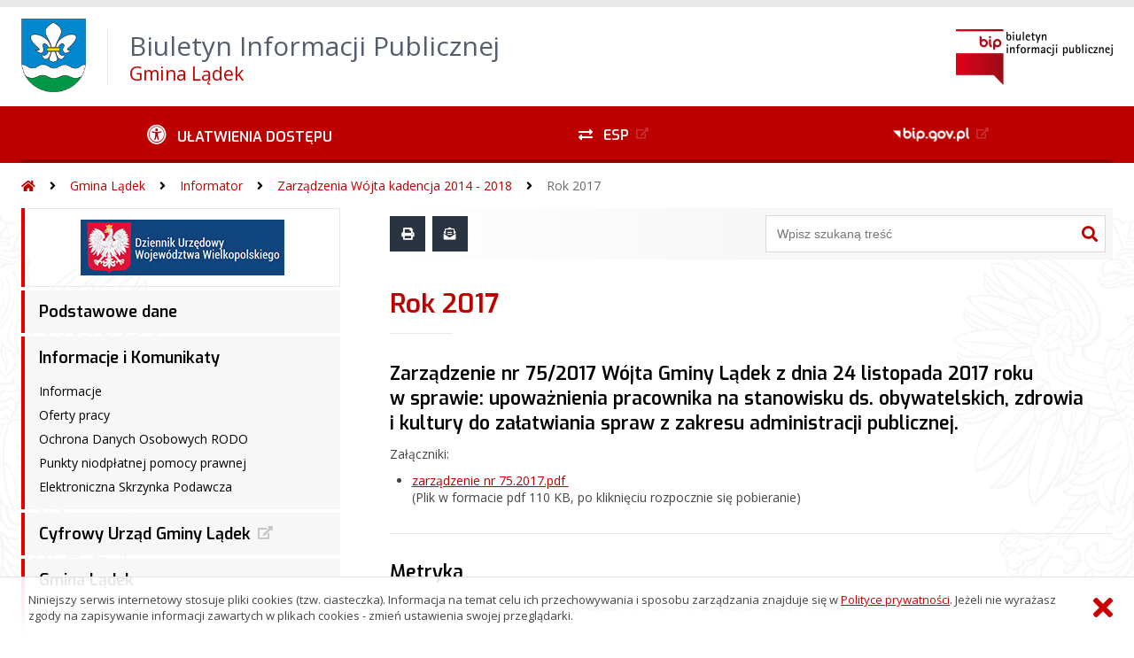

--- FILE ---
content_type: text/html; charset=UTF-8
request_url: https://bip.gminaladek.pl/?bip=2&cid=187&id=1467
body_size: 47971
content:
<!DOCTYPE HTML>
<html lang="pl">
<head>
<meta charset="UTF-8">
<meta name="Viewport" content="width=device-width, initial-scale=1.0, maximum-scale=2.0">
<meta name="HandheldFriendly" content="True">
<link rel="preload" href="lib/jquery-3.6.0/jquery-3.6.0.min.js" as="script"><script src="lib/jquery-3.6.0/jquery-3.6.0.min.js"></script>
<link rel="preload" href="lib/core.js" as="script"><script src="lib/core.js?20220920"></script>
<link rel="preload" href="lib/advajax.js" as="script"><script src="lib/advajax.js"></script>
<link rel="preload" href="lib/js_functions.js" as="script"><script src="lib/js_functions.js"></script>
<link rel="preload" href="css/fontawesome-free-5.10.0-web/css/fontawesome.min.css" as="style"><link rel="stylesheet" href="css/fontawesome-free-5.10.0-web/css/fontawesome.min.css">
<link rel="preload" href="css/fontawesome-free-5.10.0-web/webfonts/fa-solid-900.woff2" as="font" type="font/woff2">
<link rel="preload" href="css/fontawesome-free-5.10.0-web/webfonts/fa-brands-400.woff2" as="font" type="font/woff2">
<link rel="preload" href="css/fontawesome-free-5.10.0-web/css/brands.min.css" as="style"><link rel="stylesheet" href="css/fontawesome-free-5.10.0-web/css/brands.min.css">
<link rel="preload" href="css/fontawesome-free-5.10.0-web/css/solid.min.css" as="style"><link rel="stylesheet" href="css/fontawesome-free-5.10.0-web/css/solid.min.css">
<link rel="preconnect" href="https://fonts.googleapis.com">
<link rel="preconnect" href="https://fonts.gstatic.com" crossorigin>
<link rel="preload" href="https://fonts.googleapis.com/css2?family=Archivo+Black&amp;family=Exo:ital,wght@0,300;0,400;0,500;0,600;0,700;0,800;0,900;1,300;1,400;1,500;1,600;1,700;1,800;1,900&amp;family=Open+Sans:ital,wght@0,300;0,400;0,600;0,700;0,800;1,300;1,400;1,600;1,700;1,800&amp;display=swap" as="style">
<link href="https://fonts.googleapis.com/css2?family=Archivo+Black&amp;family=Exo:ital,wght@0,300;0,400;0,500;0,600;0,700;0,800;0,900;1,300;1,400;1,500;1,600;1,700;1,800;1,900&amp;family=Open+Sans:ital,wght@0,300;0,400;0,600;0,700;0,800;1,300;1,400;1,600;1,700;1,800&amp;display=swap" rel="stylesheet">
<link rel="preload" href="css/app.css?20221024" as="style"><link rel="stylesheet" type="text/css" href="css/app.css?20221024">
<link rel="preload" href="css/aktualnosci.css?20220920" as="style"><link rel="stylesheet" type="text/css" href="css/aktualnosci.css?20220920">
<link rel="preload" href="css/form.css?20220920" as="style"><link rel="stylesheet" type="text/css" href="css/form.css?20220920">
<link rel="preload" href="css/menu-dol.css?20220920" as="style"><link rel="stylesheet" type="text/css" href="css/menu-dol.css?20220920">
<link rel="preload" href="css/menu-gora.css?20220920" as="style"><link rel="stylesheet" type="text/css" href="css/menu-gora.css?20220920">
<link rel="preload" href="css/menu-lewe.css?20220920" as="style"><link rel="stylesheet" type="text/css" href="css/menu-lewe.css?20220920">
<link rel="preload" href="css/menu-mobilne.css?20220920" as="style"><link rel="stylesheet" type="text/css" href="css/menu-mobilne.css?20220920">
<link rel="preload" href="css/menu-wysuwane.css?20220920" as="style"><link rel="stylesheet" type="text/css" href="css/menu-wysuwane.css?20220920">
<link rel="preload" href="css/polec.css?20220920" as="style"><link rel="stylesheet" type="text/css" href="css/polec.css?20220920">
<link rel="preload" href="css/popup.css?20220920" as="style"><link rel="stylesheet" type="text/css" href="css/popup.css?20220920">
<link rel="preload" href="css/skiplinki.css?20220920" as="style"><link rel="stylesheet" type="text/css" href="css/skiplinki.css?20220920">
<link rel="preload" href="css/stopka.css?20220920" as="style"><link rel="stylesheet" type="text/css" href="css/stopka.css?20220920">
<link rel="preload" href="css/trak.css?20220920" as="style"><link rel="stylesheet" type="text/css" href="css/trak.css?20220920">
<link rel="preload" href="css/szkielet.css" as="style"><link rel="stylesheet" type="text/css" href="css/szkielet.css?20220920">
<link rel="preload" href="css/tresc.css?20220920" as="style"><link rel="stylesheet" type="text/css" href="css/tresc.css?20220920">
<link rel="preload" href="css/rwd.css?20220920" as="style"><link rel="stylesheet" type="text/css" href="css/rwd.css?20220920">
<link rel="preload" href="css/kolor.css?20221024" as="style"><link rel="stylesheet" type="text/css" href="css/kolor.css?20221024">
<meta property="og:url" content="http:bip.gminaladek.pl">
<meta property="og:type" content="website">
<meta property="og:title" content="Biuletyn Informacji Publicznej Gmina Lądek">
<meta property="og:description" content="Zarządzenie nr 75/2017 Wójta Gminy Lądek z dnia 24 listopada 2017 roku w sprawie: upoważnienia pracownika na stanowisku ds. obywatelskich, zdrowia i kultury do załatwiania spraw z zakresu administracji publicznej. - Rok 2017 - BIP - Gmina Lądek">
<meta property="og:image" content="pwa/share.jpg">
<link rel="icon" type="image/png" sizes="64x64" href="gfx/icon-64.png">
<link rel="alternate" type="application/rss+xml" title="Biuletyn Informacji Publicznej Gmina Lądek" href="fls/bip_pliki/rss.xml">
<meta name="Keywords" content="">
<meta name="Description" content="Biuletyn Informacji Publicznej Gmina Lądek">
<title>Zarządzenie nr 75/2017 Wójta Gminy Lądek z dnia 24 listopada 2017 roku w sprawie: upoważnienia pracownika na stanowisku ds. obywatelskich, zdrowia i kultury do załatwiania spraw z zakresu administracji publicznej. - Rok 2017, menu 187, artykuł 1467 - BIP - Gmina Lądek</title>
</head>

<body>
	<span id="skip-start">Początek strony</span>
	<div class="skiplinki">
		<div><a href="#skip-start" accesskey="0">Wróć na początek strony <strong>Control</strong>+<strong>Option</strong>+<strong>0</strong></a></div>
		<div><a href="#skip-wyszukiwarka" accesskey="1">Przejdź do wyszukiwarki <strong>Control</strong>+<strong>Option</strong>+<strong>1</strong></a></div>
		<div><a href="#skip-tresc" accesskey="2">Przejdź do treści głównej <strong>Control</strong>+<strong>Option</strong>+<strong>2</strong></a></div>
		<div><a href="#skip-stopka" accesskey="3">Przejdź do danych kontaktowych <strong>Control</strong>+<strong>Option</strong>+<strong>3</strong></a></div>
		<div><a href="#skip-menugora" accesskey="4">Przejdź do menu górnego <strong>Control</strong>+<strong>Option</strong>+<strong>4</strong></a></div>
		<div><a href="#skip-menulewe" accesskey="5">Przejdź do menu lewego <strong>Control</strong>+<strong>Option</strong>+<strong>5</strong></a></div>
		<div><a href="#skip-menudol" accesskey="6">Przejdź do menu dolnego <strong>Control</strong>+<strong>Option</strong>+<strong>6</strong></a></div>
				<div><a href="?bip=1&amp;cid=10&amp;bsc=N" accesskey="8">Przejdź do mapy serwisu <strong>Control</strong>+<strong>Option</strong>+<strong>8</strong></a></div>
	</div>

  
	<span id="skip-menubok">Menu wysuwane</span>
	<nav class="menu-wysuwane">
		</nav>

	<div class="strona">
		<div class="pasek-gora">
			<div class="menu-mobile-button">
				<div class="hamburger"><span></span><span></span><span></span><span></span></div>
				<div>Menu</div>
			</div>
			<div class="logo-bip-mobilne"></div>
		</div>
		<header>
			<a class="logo-gora" href="//bip.gminaladek.pl" title="Odnośnik do strony startowej">
							<img src="gfx/herb.png" alt="Herb podmiotu">
							<span>
					<span>Biuletyn Informacji Publicznej</span>
					<strong>Gmina Lądek</strong>
				</span>
			</a>
			<div class="logo-bip-podstawowe"></div>
		</header>

		<span id="skip-menugora">Menu góra</span>
		<nav class="menu-gora-tlo" id="menu-gora">
			<ul class="menu-gora-1-poziom">
				<li>
          <button id="ulatwienia-dostepu"><span>Ułatwienia dostępu</span></button>
          <ul class="menu-gora-2-poziom">
          <li><button id="zmien-schemat" data-schemat="kontrast/"><span>Wersja kontrastowa</span></button></li>
          <li><button id="wielkosc-czcionki"><span>Powiększ czcionkę</span></button></li>
          <li><button id="odstep-akapity"><span>Odstępy między wierszami i akapitami</span></button></li>
          <li><button id="odstep-znaki"><span>Odstępy między wyrazami i znakami</span></button></li>
          <li><button id="wyroznienie-odnosnikow"><span>Wyróżnienie odnośników i przycisków</span></button></li>
          <li><button id="wyczysc-ustawienia"><span>Wyczyść ustawienia</span></button></li>
          </ul>
        </li>
				<li><a href="http://epuap.gov.pl" target="_blank" rel="external nofollow noreferrer" title="Odnośnik do zewnętrznej strony otworzy się w nowym oknie"><span class="menu-gora-1-poziom-esp">ESP</span></a></li>
				<li><a href="https://www.gov.pl/web/bip" target="_blank" rel="external nofollow noreferrer" title="Odnośnik do zewnętrznej strony otworzy się w nowym oknie"><img src="gfx/www_bip_kontrast.png" alt="Logo BIP"><span></span></a></li>
			</ul>
		</nav>

		<div class="trak-tlo">
			<a href="//bip.gminaladek.pl" title="Odnośnik do strony startowej"><em class="fas fa-home"></em><span>Strona startowa</span></a>
	<em class="fas fa-angle-right"></em><a href="?bip=1&amp;cid=24">Gmina Lądek</a>	<em class="fas fa-angle-right"></em><a href="?bip=1&amp;cid=28">Informator</a>	<em class="fas fa-angle-right"></em><a href="?bip=1&amp;cid=129">Zarządzenia Wójta kadencja 2014 - 2018</a>	<em class="fas fa-angle-right"></em><a href="?bip=1&amp;cid=187">Rok 2017</a>		</div>

		<main>
			<div class="main_srodek">
				<aside class="menu-lewe-tlo">
					<span id="skip-menulewe">Menu lewe</span>
					<nav class="menu-lewe" id="menu-lewe">
						<ul class="menu-lewe-1-poziom">
							<li class="grafika"><a href="http://edziennik.poznan.uw.gov.pl/" target="_blank" rel="external noreferrer" title="Odnośnik do zewnętrznej strony otworzy się w nowym oknie"><img src="fls/bip_pliki/2016_10/BIPF53E96D6AA1DA2Z/20161011_duww.jpg" alt="Elektroniczny Dziennik Urzędowy Województwa Wielkopolskiego"></a></li>
<li><a href="?bip=1&amp;cid=22&amp;bsc=N">Podstawowe dane</a></li>
<li class="rozwijka"><a href="?bip=1&amp;cid=23&amp;bsc=N">Informacje i Komunikaty</a>
<ul>
<li><a href="?bip=1&amp;cid=169&amp;bsc=N">Informacje</a></li>
<li><a href="?bip=1&amp;cid=144&amp;bsc=N">Oferty pracy</a></li>
<li><a href="?bip=1&amp;cid=211&amp;bsc=N">Ochrona Danych Osobowych RODO</a></li>
<li><a href="?bip=1&amp;cid=231&amp;bsc=N">Punkty niodpłatnej pomocy prawnej</a></li>
<li><a href="?bip=1&amp;cid=294&amp;bsc=N">Elektroniczna Skrzynka Podawcza</a></li>
</ul>
</li>
<li><a href="http://cu.ugladek.nv.pl/" target="_blank" rel="external noreferrer" title="Odnośnik do zewnętrznej strony otworzy się w nowym oknie">Cyfrowy Urząd Gminy Lądek</a></li>
<li class="rozwijka aktywna"><a href="?bip=1&amp;cid=24&amp;bsc=N">Gmina Lądek</a>
<ul>
<li class="rozwijka"><a href="?bip=1&amp;cid=29&amp;bsc=N">O gminie</a>
<ul>
<li><a href="?bip=1&amp;cid=64&amp;bsc=N">Położenie</a></li>
<li><a href="?bip=1&amp;cid=65&amp;bsc=N">Historia i zabytki</a></li>
<li><a href="?bip=1&amp;cid=66&amp;bsc=N">Statystyka gminy</a></li>
</ul>
</li>
<li class="rozwijka aktywna"><a href="?bip=1&amp;cid=28&amp;bsc=N">Informator</a>
<ul>
<li><a href="?bip=1&amp;cid=56&amp;bsc=N">Władze gminy</a></li>
<li><a href="?bip=1&amp;cid=57&amp;bsc=N">Przewodnik po urzędzie</a></li>
<li><a href="?bip=1&amp;cid=58&amp;bsc=N">Przynależność do związków i stowarzyszeń</a></li>
<li><a href="?bip=1&amp;cid=59&amp;bsc=N">Konsultacje z mieszkańcami</a></li>
<li class="rozwijka aktywna"><a href="?bip=1&amp;cid=129&amp;bsc=N">Zarządzenia Wójta kadencja 2014 - 2018</a>
<ul>
<li><a href="?bip=1&amp;cid=130&amp;bsc=N">Rok 2014</a></li>
<li><a href="?bip=1&amp;cid=131&amp;bsc=N">Rok 2015</a></li>
<li><a href="?bip=1&amp;cid=132&amp;bsc=N">Rok 2016</a></li>
<li class="aktywna wybrana"><a href="?bip=1&amp;cid=187&amp;bsc=N">Rok 2017</a></li>
<li><a href="?bip=1&amp;cid=205&amp;bsc=N">Rok 2018</a></li>
</ul>
</li>
<li class="rozwijka"><a href="?bip=1&amp;cid=221&amp;bsc=N">Zarządzenia Wójta kanencja 2018 - 2023</a>
<ul>
<li><a href="?bip=1&amp;cid=222&amp;bsc=N">Rok 2018</a></li>
<li><a href="?bip=1&amp;cid=223&amp;bsc=N">Rok 2019</a></li>
<li><a href="?bip=1&amp;cid=240&amp;bsc=N">Rok 2020</a></li>
<li><a href="?bip=1&amp;cid=274&amp;bsc=N">Rok 2021</a></li>
<li><a href="?bip=1&amp;cid=293&amp;bsc=N">Rok 2022</a></li>
<li><a href="?bip=1&amp;cid=313&amp;bsc=N">Rok 2023</a></li>
<li><a href="?bip=1&amp;cid=332&amp;bsc=N">Rok 2024</a></li>
</ul>
</li>
<li class="rozwijka"><a href="?bip=1&amp;cid=347&amp;bsc=N">Zarządzenia Wójta kadencja 2024 - 2029</a>
<ul>
<li><a href="?bip=1&amp;cid=403&amp;bsc=N">Rok 2026</a></li>
<li><a href="?bip=1&amp;cid=356&amp;bsc=N">Rok 2025</a></li>
<li><a href="?bip=1&amp;cid=357&amp;bsc=N">Rok 2024</a></li>
</ul>
</li>
<li><a href="?bip=1&amp;cid=61&amp;bsc=N">Informacje dla mieszkańców</a></li>
<li><a href="?bip=1&amp;cid=62&amp;bsc=N">Informacja o podmiotach powiązanych organizacyjnie i kapitałowo.</a></li>
<li class="rozwijka"><a href="?bip=1&amp;cid=233&amp;bsc=N">Raport o stanie Gminy Lądek</a>
<ul>
<li><a href="?bip=1&amp;cid=234&amp;bsc=N">2019 r.</a></li>
<li><a href="?bip=1&amp;cid=253&amp;bsc=N">2020 r.</a></li>
<li><a href="?bip=1&amp;cid=281&amp;bsc=N">2021 r.</a></li>
<li><a href="?bip=1&amp;cid=305&amp;bsc=N">2022</a></li>
<li><a href="?bip=1&amp;cid=325&amp;bsc=N">2023 r.</a></li>
<li><a href="?bip=1&amp;cid=350&amp;bsc=N">2024r</a></li>
<li><a href="?bip=1&amp;cid=368&amp;bsc=N">2025 r.</a></li>
</ul>
</li>
<li class="rozwijka"><a href="?bip=1&amp;cid=263&amp;bsc=N">Koordynator ds. dostępności</a>
<ul>
<li><a href="?bip=1&amp;cid=278&amp;bsc=N">Raport o stanie zapewnienia dostępności podmiotu publicznego</a></li>
<li><a href="?bip=1&amp;cid=301&amp;bsc=N">Plan działania na rzecz zapewnienia dostępności osobom ze szczególnymi potrzebami w Urzedzie Gminy Lądek na 2022 rok</a></li>
</ul>
</li>
<li><a href="?bip=1&amp;cid=392&amp;bsc=N">Zasłużony dla Gminy Lądek</a></li>
</ul>
</li>
<li><a href="?bip=1&amp;cid=26&amp;bsc=N">Statut Gminy Lądek</a></li>
<li><a href="?bip=1&amp;cid=25&amp;bsc=N">Regulamin Organizacyjny Urzędu Gminy Lądek</a></li>
<li><a href="?bip=1&amp;cid=52&amp;bsc=N">Strategia Rozwoju Gminy Lądek</a></li>
<li><a href="?bip=1&amp;cid=298&amp;bsc=N">Strategia Rozwiązywania Problemów Społecznych w Gminie Lądek na lata 2017-2026</a></li>
<li><a href="?bip=1&amp;cid=27&amp;bsc=N">Studium uwarunkowań i plany miejscowe</a></li>
<li><a href="?bip=1&amp;cid=40&amp;bsc=N">Plan Rozwoju Lokalnego Gminy Lądek</a></li>
<li class="rozwijka"><a href="?bip=1&amp;cid=30&amp;bsc=N">Planowanie i Zagospodarowanie Przestrzenne</a>
<ul>
<li><a href="?bip=1&amp;cid=67&amp;bsc=N">Wnioski</a></li>
<li><a href="?bip=1&amp;cid=68&amp;bsc=N">Obwieszczenia</a></li>
<li><a href="?bip=1&amp;cid=69&amp;bsc=N">Ogłoszenia</a></li>
<li class="rozwijka"><a href="?bip=1&amp;cid=394&amp;bsc=N">Plan Ogólny</a>
<ul>
<li class="rozwijka"><a href="?bip=1&amp;cid=395&amp;bsc=N">Konsultacje społeczne dotyczące projektu Planu Ogólnego Gminy Lądek</a>
<ul>
<li><a href="?bip=1&amp;cid=396&amp;bsc=N">Projet planu ogólnego z prognozą oddziaływania na środowisko</a></li>
<li><a href="?bip=1&amp;cid=397&amp;bsc=N">Uzasadnienie do planu ogolnego</a></li>
<li><a href="?bip=1&amp;cid=398&amp;bsc=N">Wykazy wniosków</a></li>
</ul>
</li>
</ul>
</li>
</ul>
</li>
<li class="rozwijka"><a href="?bip=1&amp;cid=31&amp;bsc=N">Finanse Gminy</a>
<ul>
<li><a href="?bip=1&amp;cid=70&amp;bsc=N">Budżet Gminy</a></li>
<li><a href="?bip=1&amp;cid=400&amp;bsc=N">Projekt budżetu</a></li>
<li><a href="?bip=1&amp;cid=73&amp;bsc=N">Sprawozdania budżetowe i finansowe</a></li>
<li class="rozwijka"><a href="?bip=1&amp;cid=74&amp;bsc=N">Sprawozdania z wykonania budżetu</a>
<ul>
<li><a href="?bip=1&amp;cid=280&amp;bsc=N">2020 r.</a></li>
</ul>
</li>
<li><a href="?bip=1&amp;cid=76&amp;bsc=N">Uchwały RIO</a></li>
<li><a href="?bip=1&amp;cid=77&amp;bsc=N">Środki Zewnętrzne</a></li>
</ul>
</li>
<li class="rozwijka"><a href="?bip=1&amp;cid=35&amp;bsc=N">Rada Gminy</a>
<ul>
<li><a href="?bip=1&amp;cid=86&amp;bsc=N">Skład Rady Gminy Lądek</a></li>
<li><a href="?bip=1&amp;cid=87&amp;bsc=N">Komisje Rady Gminy Lądek.</a></li>
<li class="rozwijka"><a href="?bip=1&amp;cid=138&amp;bsc=N">Posiedzenia Rady Gminy</a>
<ul>
<li><a href="?bip=1&amp;cid=139&amp;bsc=N">Kadencja 2014 - 2018</a></li>
<li><a href="?bip=1&amp;cid=224&amp;bsc=N">Kadencja 2018 - 2023</a></li>
<li><a href="?bip=1&amp;cid=344&amp;bsc=N">Kadencja 2024 - 2029</a></li>
</ul>
</li>
<li class="rozwijka"><a href="?bip=1&amp;cid=133&amp;bsc=N">Uchwały</a>
<ul>
<li class="rozwijka"><a href="?bip=1&amp;cid=134&amp;bsc=N">Kadencja 2014 - 2018</a>
<ul>
<li><a href="?bip=1&amp;cid=135&amp;bsc=N">Rok 2014</a></li>
<li><a href="?bip=1&amp;cid=136&amp;bsc=N">Rok 2015</a></li>
<li><a href="?bip=1&amp;cid=137&amp;bsc=N">Rok 2016</a></li>
<li><a href="?bip=1&amp;cid=188&amp;bsc=N">Rok 2017</a></li>
<li><a href="?bip=1&amp;cid=206&amp;bsc=N">Rok 2018</a></li>
</ul>
</li>
<li class="rozwijka"><a href="?bip=1&amp;cid=225&amp;bsc=N">Kadencja 2018 - 2023</a>
<ul>
<li><a href="?bip=1&amp;cid=226&amp;bsc=N">Rok 2018</a></li>
<li><a href="?bip=1&amp;cid=227&amp;bsc=N">Rok 2019</a></li>
<li><a href="?bip=1&amp;cid=241&amp;bsc=N">Rok 2020</a></li>
<li><a href="?bip=1&amp;cid=275&amp;bsc=N">Rok 2021</a></li>
<li><a href="?bip=1&amp;cid=292&amp;bsc=N">Rok 2022</a></li>
<li><a href="?bip=1&amp;cid=314&amp;bsc=N">Rok 2023</a></li>
<li><a href="?bip=1&amp;cid=333&amp;bsc=N">Rok 2024</a></li>
</ul>
</li>
<li class="rozwijka"><a href="?bip=1&amp;cid=345&amp;bsc=N">Kadencja 2024 - 2029</a>
<ul>
<li><a href="?bip=1&amp;cid=358&amp;bsc=N">Rok 2024</a></li>
<li><a href="?bip=1&amp;cid=359&amp;bsc=N">Rok 2025</a></li>
</ul>
</li>
</ul>
</li>
<li class="rozwijka"><a href="?bip=1&amp;cid=318&amp;bsc=N">Imienne wykazy głosowań radnych</a>
<ul>
<li><a href="?bip=1&amp;cid=321&amp;bsc=N">Kadencja 2018 - 2023</a></li>
<li><a href="?bip=1&amp;cid=346&amp;bsc=N">Kadencja 2024 - 2029</a></li>
</ul>
</li>
</ul>
</li>
<li class="rozwijka"><a href="?bip=1&amp;cid=38&amp;bsc=N">Oświadczenia majątkowe</a>
<ul>
<li><a href="?bip=1&amp;cid=95&amp;bsc=N">Radni Rady Gminy</a></li>
<li><a href="?bip=1&amp;cid=96&amp;bsc=N">Kierownictwo urzędu</a></li>
<li><a href="?bip=1&amp;cid=97&amp;bsc=N">Kierownicy jednostek</a></li>
<li><a href="?bip=1&amp;cid=98&amp;bsc=N">Osoby wydające decyzje administracyjne w imieniu wójta</a></li>
</ul>
</li>
<li class="rozwijka"><a href="?bip=1&amp;cid=36&amp;bsc=N">Organy pomocnicze</a>
<ul>
<li><a href="?bip=1&amp;cid=171&amp;bsc=N">Sołectwo Ratyń</a></li>
<li><a href="?bip=1&amp;cid=172&amp;bsc=N">Sołectwo Wacławów  (w tym: Piotrowo i Nakielec)</a></li>
<li><a href="?bip=1&amp;cid=173&amp;bsc=N">Sołectwo Ląd</a></li>
<li><a href="?bip=1&amp;cid=174&amp;bsc=N">Sołectwo Dąbrowa</a></li>
<li><a href="?bip=1&amp;cid=175&amp;bsc=N">Sołectwo Ciążeń</a></li>
<li><a href="?bip=1&amp;cid=176&amp;bsc=N">Sołectwo Jaroszyn - Kolonia</a></li>
<li><a href="?bip=1&amp;cid=177&amp;bsc=N">Sołectwo Jaroszyn</a></li>
<li><a href="?bip=1&amp;cid=178&amp;bsc=N">Sołectwo Samarzewo</a></li>
<li><a href="?bip=1&amp;cid=179&amp;bsc=N">Sołectwo Sługocin</a></li>
<li><a href="?bip=1&amp;cid=180&amp;bsc=N">Sołectwo Dziedzice</a></li>
<li><a href="?bip=1&amp;cid=181&amp;bsc=N">Sołectwo Sługocin - Kolonia</a></li>
<li><a href="?bip=1&amp;cid=182&amp;bsc=N">Sołectwo Wola Koszucka</a></li>
<li><a href="?bip=1&amp;cid=183&amp;bsc=N">Sołectwo Lądek</a></li>
<li><a href="?bip=1&amp;cid=184&amp;bsc=N">Sołectwo Policko</a></li>
<li><a href="?bip=1&amp;cid=185&amp;bsc=N">Sołectwo Dolany</a></li>
<li><a href="?bip=1&amp;cid=186&amp;bsc=N">Sołectwo Ląd - Kolonia</a></li>
</ul>
</li>
<li class="rozwijka"><a href="?bip=1&amp;cid=375&amp;bsc=N">Decyzje o środowiskowych uwarunkowaniach</a>
<ul>
<li><a href="?bip=1&amp;cid=378&amp;bsc=N">Baza OOŚ</a></li>
<li><a href="?bip=1&amp;cid=379&amp;bsc=N">Wniosek o wydanie decyzji o środowiskowych uwarunkowaniach</a></li>
<li><a href="?bip=1&amp;cid=388&amp;bsc=N">Karta Informacyjna Przedsięwzięcia</a></li>
<li><a href="?bip=1&amp;cid=380&amp;bsc=N">Raport o oddziaływaniu przedsięwzięcia na środowisko</a></li>
<li class="rozwijka"><a href="?bip=1&amp;cid=381&amp;bsc=N">Postępowania</a>
<ul>
<li><a href="?bip=1&amp;cid=389&amp;bsc=N">Budowa budynków mieszkalnych jednorodzinnych wraz z towarzyszącą infrastrukturą, na działce oznaczonej numerem geodezyjnym 30, 33/6, 31/2, 32/2 obręb Wacławów</a></li>
<li><a href="?bip=1&amp;cid=390&amp;bsc=N">Przetwarzanie odpadów w ramach zamknięcia i rekultywacji składowiska odpadów komunalnych innych niż niebezpieczne i obojętne w miejscowości Ciążeń, gmina Lądek’’ realizowanego na działce nr 85/11 obręb Ciążeń Wschód</a></li>
<li><a href="?bip=1&amp;cid=391&amp;bsc=N">Wydzieleniu do 16 działek i zmiany sposobu użytkowania do 16 istniejących działek, pod budynki mieszkalne jednorodzinne z infrastruktura, z możliwością drobnych usług, na terenie nieruchomości o nr ewid.: 213/1, 213/3, 213/4, 213/5, 213/6, 213/7,</a></li>
<li><a href="?bip=1&amp;cid=399&amp;bsc=N">Budowa stawu ziemnego (zbiornika wodnego) o głębokości do 3,0 m zlokalizowanego na działce ewid. 332/1, obręb Dąbrowa, gm. Lądek</a></li>
<li><a href="?bip=1&amp;cid=401&amp;bsc=N">Wykonaniu urządzenia wodnego w postaci uzbrojenia otworu wiertniczego – studziennego w obudowę i pompę głębinową umożliwiającego pobór wody z utworów neogenu, odwierconego na działce o nr ewidencyjnym 32 w miejscowości Lądek, gmina Lądek</a></li>
</ul>
</li>
</ul>
</li>
<li class="rozwijka"><a href="?bip=1&amp;cid=34&amp;bsc=N">Ochrona środowiska</a>
<ul>
<li><a href="?bip=1&amp;cid=277&amp;bsc=N">Informacje</a></li>
<li><a href="?bip=1&amp;cid=78&amp;bsc=N">Raporty o stanie środowiska</a></li>
<li><a href="?bip=1&amp;cid=79&amp;bsc=N">Zawiadomienia o wszczętych postępowaniach</a></li>
<li><a href="?bip=1&amp;cid=80&amp;bsc=N">Obwieszczenia</a></li>
<li><a href="?bip=1&amp;cid=81&amp;bsc=N">Programy</a></li>
<li><a href="?bip=1&amp;cid=84&amp;bsc=N">Postanowienia</a></li>
<li><a href="?bip=1&amp;cid=85&amp;bsc=N">Decyzje</a></li>
<li><a href="?bip=1&amp;cid=156&amp;bsc=N">Łowiectwo</a></li>
<li><a href="?bip=1&amp;cid=157&amp;bsc=N">Rolnictwo</a></li>
<li><a href="?bip=1&amp;cid=83&amp;bsc=N">Wnioski</a></li>
<li><a href="?bip=1&amp;cid=208&amp;bsc=N">Dzienniki</a></li>
</ul>
</li>
<li class="rozwijka"><a href="?bip=1&amp;cid=49&amp;bsc=N">Gospodarka odpadami</a>
<ul>
<li><a href="?bip=1&amp;cid=159&amp;bsc=N">Aktualności, zawiadomienia</a></li>
<li><a href="?bip=1&amp;cid=145&amp;bsc=N">Harmonogram wywozu odpadów</a></li>
<li><a href="?bip=1&amp;cid=146&amp;bsc=N">Uchwały dot. zagosp. odpadami</a></li>
<li><a href="?bip=1&amp;cid=147&amp;bsc=N">Zasady segregacji odpadów</a></li>
<li><a href="?bip=1&amp;cid=148&amp;bsc=N">Azbest</a></li>
<li><a href="?bip=1&amp;cid=149&amp;bsc=N">Nieczystości ciekłe</a></li>
<li><a href="?bip=1&amp;cid=150&amp;bsc=N">Analiza Stanu Gospodarki Odpadami</a></li>
<li><a href="?bip=1&amp;cid=82&amp;bsc=N">Rejestr działalności regulowanej</a></li>
<li><a href="?bip=1&amp;cid=160&amp;bsc=N">Formularze do pobrania</a></li>
</ul>
</li>
<li><a href="?bip=1&amp;cid=39&amp;bsc=N">Pożytek Publiczny</a></li>
<li class="rozwijka"><a href="?bip=1&amp;cid=42&amp;bsc=N">Gospodarka nieruchomościami</a>
<ul>
<li><a href="?bip=1&amp;cid=99&amp;bsc=N">Mienie komunalne</a></li>
<li><a href="?bip=1&amp;cid=100&amp;bsc=N">Sprzedaż</a></li>
<li><a href="?bip=1&amp;cid=369&amp;bsc=N">Ogłoszenia</a></li>
<li><a href="?bip=1&amp;cid=393&amp;bsc=N">Wzory wniosków</a></li>
</ul>
</li>
<li class="rozwijka"><a href="?bip=1&amp;cid=158&amp;bsc=N">Opłaty i podatki</a>
<ul>
<li><a href="?bip=1&amp;cid=164&amp;bsc=N">Aktualności</a></li>
<li><a href="?bip=1&amp;cid=165&amp;bsc=N">Wnioski</a></li>
<li><a href="?bip=1&amp;cid=167&amp;bsc=N">Deklaracje i Informacje podatkowe</a></li>
<li class="rozwijka"><a href="?bip=1&amp;cid=163&amp;bsc=N">Uchwały</a>
<ul>
<li><a href="?bip=1&amp;cid=402&amp;bsc=N">Uchwały dotyczące podatków i opłat lokalnych na rok 2026</a></li>
<li><a href="?bip=1&amp;cid=354&amp;bsc=N">Uchwały dotyczące podatków i opłat lokalnych na rok 2025</a></li>
<li><a href="?bip=1&amp;cid=331&amp;bsc=N">Uchwały dotyczące podatków i opłat lokalnych na rok 2024</a></li>
<li><a href="?bip=1&amp;cid=312&amp;bsc=N">Uchwały dotyczące podatków i opłat lokalnych na rok 2023</a></li>
<li><a href="?bip=1&amp;cid=282&amp;bsc=N">Uchwały dotyczące podatków i opłat lokalnych na rok 2022</a></li>
<li><a href="?bip=1&amp;cid=266&amp;bsc=N">Uchwały dotyczące podatków i opłat lokalnych na rok 2021</a></li>
<li><a href="?bip=1&amp;cid=238&amp;bsc=N">Uchwały dotyczące podatków i opłat lokalnych na rok 2020</a></li>
<li><a href="?bip=1&amp;cid=220&amp;bsc=N">Uchwały dotyczące podatków i opłat lokalnych na rok 2019</a></li>
<li><a href="?bip=1&amp;cid=204&amp;bsc=N">Uchwały dotyczące podatków i opłat lokalnych na rok 2018</a></li>
<li><a href="?bip=1&amp;cid=170&amp;bsc=N">Uchwały dotyczące podatków i opłat lokalnych na rok 2017</a></li>
<li class="rozwijka"><a href="?bip=1&amp;cid=267&amp;bsc=N">Uchwały dotyczące zwolnień podatkowych</a>
<ul>
<li><a href="?bip=1&amp;cid=268&amp;bsc=N">Podatek rolny</a></li>
</ul>
</li>
</ul>
</li>
<li><a href="?bip=1&amp;cid=192&amp;bsc=N">indywidualne interpretacje podatkowe</a></li>
<li><a href="?bip=1&amp;cid=194&amp;bsc=N">Pomoc publiczna</a></li>
<li><a href="?bip=1&amp;cid=203&amp;bsc=N">Akcyza</a></li>
<li><a href="?bip=1&amp;cid=209&amp;bsc=N">Pełnomocnictwa</a></li>
<li><a href="?bip=1&amp;cid=327&amp;bsc=N">Ogólny schemat procedury kontroli podatkowej</a></li>
</ul>
</li>
<li><a href="?bip=1&amp;cid=259&amp;bsc=N">Drogi publiczne</a></li>
<li class="rozwijka"><a href="?bip=1&amp;cid=140&amp;bsc=N">Rewitalizacja</a>
<ul>
<li><a href="?bip=1&amp;cid=168&amp;bsc=N">Informacje</a></li>
<li><a href="?bip=1&amp;cid=153&amp;bsc=N">Konsultacje społeczne</a></li>
<li><a href="?bip=1&amp;cid=295&amp;bsc=N">Lokalny Program Rewitalizacji Gminy Lądek na lata 2017-2023</a></li>
<li class="rozwijka"><a href="?bip=1&amp;cid=370&amp;bsc=N">Gminny Program Rewitalizacji Gminy Lądek do roku 2035</a>
<ul>
<li><a href="?bip=1&amp;cid=373&amp;bsc=N">Ogłoszenia</a></li>
</ul>
</li>
</ul>
</li>
<li><a href="?bip=1&amp;cid=141&amp;bsc=N">Zdrowie publiczne</a></li>
<li><a href="?bip=1&amp;cid=142&amp;bsc=N">Zarządzanie kryzysowe</a></li>
<li class="rozwijka"><a href="?bip=1&amp;cid=143&amp;bsc=N">Zgromadzenia publiczne</a>
<ul>
<li><a href="?bip=1&amp;cid=348&amp;bsc=N">Imprezy masowe</a></li>
</ul>
</li>
<li class="rozwijka"><a href="?bip=1&amp;cid=307&amp;bsc=N">Zbiorowy transport publiczny</a>
<ul>
<li><a href="?bip=1&amp;cid=308&amp;bsc=N">Informacje</a></li>
<li><a href="?bip=1&amp;cid=310&amp;bsc=N">Uchwały</a></li>
</ul>
</li>
<li><a href="?bip=1&amp;cid=114&amp;bsc=N">Rejestr Instytucji Kultury</a></li>
<li><a href="?bip=1&amp;cid=162&amp;bsc=N">Dostęp do Informacji Publicznej</a></li>
<li><a href="?bip=1&amp;cid=191&amp;bsc=N">Ponowne wykorzystanie Informacji Sektora Publicznego</a></li>
<li class="rozwijka"><a href="?bip=1&amp;cid=110&amp;bsc=N">Petycje</a>
<ul>
<li><a href="?bip=1&amp;cid=190&amp;bsc=N">Informacje ogólne</a></li>
<li><a href="?bip=1&amp;cid=112&amp;bsc=N">Sprawozdania</a></li>
<li class="rozwijka"><a href="?bip=1&amp;cid=118&amp;bsc=N">Złożone petycje</a>
<ul>
<li class="rozwijka"><a href="?bip=1&amp;cid=120&amp;bsc=N">2016</a>
<ul>
<li><a href="?bip=1&amp;cid=198&amp;bsc=N">Do Wójta Gminy Lądek</a></li>
<li><a href="?bip=1&amp;cid=199&amp;bsc=N">Do Rady Gminy Lądek</a></li>
</ul>
</li>
<li class="rozwijka"><a href="?bip=1&amp;cid=189&amp;bsc=N">2017</a>
<ul>
<li><a href="?bip=1&amp;cid=196&amp;bsc=N">Do Wójta Gminy Lądek</a></li>
<li><a href="?bip=1&amp;cid=197&amp;bsc=N">Do Rady Gminy Lądek</a></li>
</ul>
</li>
<li class="rozwijka"><a href="?bip=1&amp;cid=215&amp;bsc=N">2018</a>
<ul>
<li><a href="?bip=1&amp;cid=216&amp;bsc=N">Do Rady Gminy Lądek</a></li>
<li><a href="?bip=1&amp;cid=217&amp;bsc=N">Do Wójta Gminy Lądek</a></li>
</ul>
</li>
<li><a href="?bip=1&amp;cid=244&amp;bsc=N">2019</a></li>
<li class="rozwijka"><a href="?bip=1&amp;cid=245&amp;bsc=N">2020-2021</a>
<ul>
<li><a href="?bip=1&amp;cid=246&amp;bsc=N">Do Rady Gminy Lądek</a></li>
<li><a href="?bip=1&amp;cid=247&amp;bsc=N">Do Wójta Gminy Lądek</a></li>
</ul>
</li>
<li class="rozwijka"><a href="?bip=1&amp;cid=290&amp;bsc=N">2022</a>
<ul>
<li><a href="?bip=1&amp;cid=336&amp;bsc=N">Do Wójta Gminy Lądek</a></li>
<li><a href="?bip=1&amp;cid=337&amp;bsc=N">Do Rady Gminy Lądek</a></li>
</ul>
</li>
<li class="rozwijka"><a href="?bip=1&amp;cid=328&amp;bsc=N">2023</a>
<ul>
<li><a href="?bip=1&amp;cid=338&amp;bsc=N">Do Wójta Gminy Lądek</a></li>
<li><a href="?bip=1&amp;cid=339&amp;bsc=N">Do Rady Gminy Lądek</a></li>
</ul>
</li>
<li class="rozwijka"><a href="?bip=1&amp;cid=335&amp;bsc=N">2024</a>
<ul>
<li><a href="?bip=1&amp;cid=340&amp;bsc=N">Do Wójta Gminy Lądek</a></li>
<li><a href="?bip=1&amp;cid=341&amp;bsc=N">Do Rady Gminy Lądek</a></li>
</ul>
</li>
<li class="rozwijka"><a href="?bip=1&amp;cid=364&amp;bsc=N">2025</a>
<ul>
<li><a href="?bip=1&amp;cid=365&amp;bsc=N">Do Wójta Gminy Lądek</a></li>
<li><a href="?bip=1&amp;cid=366&amp;bsc=N">Do Rady Gminy Lądek</a></li>
</ul>
</li>
</ul>
</li>
<li class="rozwijka"><a href="?bip=1&amp;cid=119&amp;bsc=N">Odpowiedzi na petycje</a>
<ul>
<li><a href="?bip=1&amp;cid=121&amp;bsc=N">2016</a></li>
<li><a href="?bip=1&amp;cid=193&amp;bsc=N">2017</a></li>
<li><a href="?bip=1&amp;cid=218&amp;bsc=N">2018</a></li>
<li><a href="?bip=1&amp;cid=249&amp;bsc=N">2020-2021</a></li>
<li><a href="?bip=1&amp;cid=303&amp;bsc=N">2022</a></li>
<li><a href="?bip=1&amp;cid=329&amp;bsc=N">2023</a></li>
<li><a href="?bip=1&amp;cid=334&amp;bsc=N">2024</a></li>
<li><a href="?bip=1&amp;cid=367&amp;bsc=N">2025</a></li>
</ul>
</li>
</ul>
</li>
<li class="rozwijka"><a href="?bip=1&amp;cid=115&amp;bsc=N">Lobbing</a>
<ul>
<li><a href="?bip=1&amp;cid=207&amp;bsc=N">Sposób postępowania</a></li>
</ul>
</li>
<li><a href="?bip=1&amp;cid=286&amp;bsc=N">Karta usług publicznych</a></li>
<li><a href="?bip=1&amp;cid=152&amp;bsc=N">Plan Gospodarki Niskoemisyjnej</a></li>
<li><a href="?bip=1&amp;cid=317&amp;bsc=N">Plan Zaopatrzenia w Ciepło, Energię Elektryczną i Paliwa Gazowe dla Gminy Lądek</a></li>
<li class="rozwijka"><a href="?bip=1&amp;cid=236&amp;bsc=N">Gospodarstwa Agroturystyczne</a>
<ul>
<li><a href="?bip=1&amp;cid=237&amp;bsc=N">Wniosek o dokonanie wpisu do ewidencji.</a></li>
</ul>
</li>
<li><a href="?bip=1&amp;cid=311&amp;bsc=N">Zakup preferencyjny węgla</a></li>
</ul>
</li>
<li class="rozwijka"><a href="?bip=1&amp;cid=116&amp;bsc=N">Jednostki organizacyjne</a>
<ul>
<li class="rozwijka"><a href="?bip=1&amp;cid=37&amp;bsc=N">Oświata</a>
<ul>
<li><a href="?bip=1&amp;cid=88&amp;bsc=N">Zespół Szkolno - Przedszkolny w Ratyniu</a></li>
<li><a href="?bip=1&amp;cid=256&amp;bsc=N">Zespół Szkolno-Przedszkolny w Lądku</a></li>
<li><a href="?bip=1&amp;cid=89&amp;bsc=N">Szkoła Podstawowa w Ciążeniu</a></li>
<li><a href="?bip=1&amp;cid=255&amp;bsc=N">Dowóz uczniów niepełnosprawnych</a></li>
<li><a href="?bip=1&amp;cid=91&amp;bsc=N">Młodociani</a></li>
</ul>
</li>
<li><a href="?bip=1&amp;cid=44&amp;bsc=N">Zakład Gospodarki Komunalnej</a></li>
<li class="rozwijka"><a href="?bip=1&amp;cid=32&amp;bsc=N">Gminny Ośrodek Pomocy Społecznej</a>
<ul>
<li><a href="?bip=1&amp;cid=117&amp;bsc=N">Kontakt</a></li>
<li><a href="?bip=1&amp;cid=166&amp;bsc=N">aktualności</a></li>
</ul>
</li>
<li class="rozwijka"><a href="?bip=1&amp;cid=288&amp;bsc=N">Gminny Klub Dziecięcy</a>
<ul>
<li><a href="?bip=1&amp;cid=289&amp;bsc=N">Oferty pracy</a></li>
</ul>
</li>
<li class="rozwijka"><a href="?bip=1&amp;cid=122&amp;bsc=N">Instytucje kultury</a>
<ul>
<li class="rozwijka"><a href="?bip=1&amp;cid=123&amp;bsc=N">Gminny Ośrodek Kultury</a>
<ul>
<li><a href="?bip=1&amp;cid=126&amp;bsc=N">Kontakt</a></li>
<li><a href="?bip=1&amp;cid=127&amp;bsc=N">Informacje i komunikaty</a></li>
</ul>
</li>
<li class="rozwijka"><a href="?bip=1&amp;cid=124&amp;bsc=N">Gminna Biblioteka Publiczna</a>
<ul>
<li><a href="?bip=1&amp;cid=257&amp;bsc=N">Informacje</a></li>
</ul>
</li>
</ul>
</li>
</ul>
</li>
<li class="rozwijka"><a href="?bip=1&amp;cid=41&amp;bsc=N">Zamówienia publiczne, rozeznania cenowe</a>
<ul>
<li class="rozwijka"><a href="?bip=1&amp;cid=63&amp;bsc=N">Archiwum zamówień</a>
<ul>
<li><a href="?bip=1&amp;cid=101&amp;bsc=N">Ogłoszenia</a></li>
<li><a href="?bip=1&amp;cid=102&amp;bsc=N">Specyfikacje</a></li>
<li><a href="?bip=1&amp;cid=103&amp;bsc=N">Rozstrzygnięcia</a></li>
</ul>
</li>
<li><a href="?bip=1&amp;cid=213&amp;bsc=N">Rozeznania cenowe</a></li>
<li><a href="https://platformazakupowa.pl/pn/gminaladek" target="_blank" rel="external noreferrer" title="Odnośnik do zewnętrznej strony otworzy się w nowym oknie">Platforma zakupowa</a></li>
<li><a href="?bip=1&amp;cid=300&amp;bsc=N">Plany postępowań o udzielenie zamówienia publicznego</a></li>
</ul>
</li>
<li><a href="?bip=1&amp;cid=219&amp;bsc=N">Obrady Rady Gminy</a></li>
<li class="rozwijka"><a href="Wybory na ławników - uzupełniające">Wybory</a>
<ul>
<li><a href="?bip=1&amp;cid=360&amp;bsc=N">Wybory Prezydenta RP - 2025r</a></li>
<li><a href="?bip=1&amp;cid=330&amp;bsc=N">Wybory Samorządowe 2024r</a></li>
<li><a href="?bip=1&amp;cid=343&amp;bsc=N">Wybory do Europarlamentu 2024r</a></li>
<li><a href="?bip=1&amp;cid=326&amp;bsc=N">Wybory do Izb Rolniczych 2023 r.</a></li>
<li><a href="?bip=1&amp;cid=322&amp;bsc=N">Wybory do Sejmu RP i do Senatu RP 2023 r. oraz Referendum ogólnokrajowego</a></li>
<li><a href="?bip=1&amp;cid=243&amp;bsc=N">Wybory na Prezydenta RP 2020 r.</a></li>
<li><a href="?bip=1&amp;cid=306&amp;bsc=N">Wybory uzupełniające do Rady Gminy</a></li>
<li><a href="?bip=1&amp;cid=235&amp;bsc=N">Wybory do Sejmu i Senatu 2019 rok</a></li>
<li><a href="?bip=1&amp;cid=230&amp;bsc=N">Wybory do Parlamentu Europejskiego 2019 r.</a></li>
<li><a href="?bip=1&amp;cid=210&amp;bsc=N">Wybory samorządowe 2018r.</a></li>
<li><a href="?bip=1&amp;cid=50&amp;bsc=N">Wybory do Sejmu i Senatu 2015 r.</a></li>
<li><a href="?bip=1&amp;cid=239&amp;bsc=N">Wybory na ławników - uzupełniające</a></li>
<li><a href="?bip=1&amp;cid=47&amp;bsc=N">Wybory na ławników</a></li>
<li><a href="?bip=1&amp;cid=232&amp;bsc=N">Wybory do Izb Rolniczych 2019 r.</a></li>
<li><a href="?bip=1&amp;cid=46&amp;bsc=N">Wybory do Izb Rolniczych 2015</a></li>
<li><a href="?bip=1&amp;cid=48&amp;bsc=N">Referendum 2015</a></li>
<li><a href="?bip=1&amp;cid=212&amp;bsc=N">Aktualności</a></li>
</ul>
</li>
<li class="rozwijka"><a href="?bip=1&amp;cid=287&amp;bsc=N">Spisy Powszechne</a>
<ul>
<li><a href="?bip=1&amp;cid=254&amp;bsc=N">Powszechny spis rolny 2020 rok</a></li>
<li><a href="?bip=1&amp;cid=276&amp;bsc=N">Powszechny Spis Ludności i Mieszkań 2021</a></li>
</ul>
</li>
<li><a href="?bip=1&amp;cid=353&amp;bsc=N">Rejestr żłobków i klubów dziecięcych</a></li>
<li class="rozwijka"><a href="?bip=1&amp;cid=269&amp;bsc=N">Gminna Komisja Rozwiązywania Problemów Alkoholowych</a>
<ul>
<li><a href="?bip=1&amp;cid=271&amp;bsc=N">Informacje dla mieszkańców</a></li>
<li><a href="?bip=1&amp;cid=316&amp;bsc=N">2023 rok</a></li>
<li><a href="?bip=1&amp;cid=270&amp;bsc=N">2024 rok</a></li>
<li><a href="?bip=1&amp;cid=273&amp;bsc=N">2025 rok</a></li>
<li><a href="?bip=1&amp;cid=352&amp;bsc=N">Projekt "Otwórz się na pomoc"</a></li>
</ul>
</li>
<li><a href="?bip=1&amp;cid=355&amp;bsc=N">Sygnaliści</a></li>
<li><a href="http://ladek.biuletyn.net/archiwum/www.gmina-ladek.pl/index.html" target="_blank" rel="external noreferrer" title="Odnośnik do zewnętrznej strony otworzy się w nowym oknie">Poprzedni BIP</a></li>
						</ul>
					</nav>
									</aside>
				<div class="srodek-tlo">
					<div class="szukaj-drukuj-polec">
						<div class="strona-drukuj-polec-pdf-tlo">
	<button class="strona-drukuj" title="Wydrukuj stronę"></button>
	<button class="strona-polec" title="Poleć stronę znajomemu"></button>
	<!--
	<a class="strona-pdf" href="#" target="_blank" rel="external nofollow noreferrer">Pobierz stronę jako PDF</a>
	//-->
</div>
<div id="polec-blok" data-czas="0" class="polec-blok">
	<button id="polec-zamknij" class="polec-zamknij" title="Zamknij okno &#8222;Poleć stronę znajomemu&#8221;"></button>
	<div class="polec-tresc strona-tresc">
		<div class="strona-tytul2 modul-tytul2">Poleć stronę</div>
		<form name="polec-strone" id="polec-strone" method="POST" action="lib/mail.php">
			<div class="spaceline">
				<p><em>Zapraszam do obejrzenia strony <strong>&#8222;Zarządzenie nr 75/2017 Wójta Gminy Lądek z dnia 24 listopada 2017 roku w sprawie: upoważnienia pracownika na stanowisku ds. obywatelskich, zdrowia i kultury do załatwiania spraw z zakresu administracji publicznej. - Rok 2017, menu 187, artykuł 1467 - BIP - Gmina Lądek&#8221;</strong></em></p>
			</div>
			<div class="formline">
				<label for="do">Adres e-mail <span style="color: #B00000;" aria-hidden="true">*</span><span style="display: none;">(pole wymagane)</span></label>
				<input type="text" id="do" name="do" value="" required="">
			</div>
			<div class="formline">
				<label for="podpis">Podpis <span style="color: #B00000;" aria-hidden="true">*</span><span style="display: none;">(pole wymagane)</span></label>
				<input type="text" id="podpis" name="podpis" value="" required="">
			</div>
			<div class="spaceline">
				<p><em>Zabezpieczenie przed robotami.<br>Przepisz co drugi znak, zaczynając od pierwszego.</em></p>
			</div>
			<div class="spaceline">
				<span class="captcha">
					<span>P</span>
					<span>)</span>
					<span>#</span>
					<span>@</span>
					<span>%</span>
					<span>R</span>
					<span>F</span>
					<span>3</span>
					<span>-</span>
					<span>0</span>
					<span>A</span>
					<span>w</span>
					<span>s</span>
					<span>f</span>
					<span>d</span>
					<span>A</span>
					<span>P</span>
					<span>#</span>
					<span>@</span>
					<span>:</span>
				</span>
			</div>
			<div class="spaceline">
				<input type="hidden" id="od" name="od" value="powiadomienia@bip.gminaladek.pl">
				<input type="hidden" id="temat" name="temat" value="Zaproszenie do obejrzenia informacji na bip.gminaladek.pl">
				<input type="hidden" name="tresc" id="tresc" value="
				&amp;lt;!DOCTYPE HTML&amp;gt;
				&amp;lt;html lang=&amp;quot;pl&amp;quot;&amp;gt;
				&amp;lt;head&amp;gt;
				&amp;lt;meta charset=&amp;quot;UTF-8&amp;quot;&amp;gt;
				&amp;lt;title&amp;gt;Zaproszenie do obejrzenia wiadomo&amp;#347;ci&amp;lt;/title&amp;gt;
				&amp;lt;/head&amp;gt;
				&amp;lt;body style=&amp;quot;font-family: sans-serif;&amp;quot;&amp;gt;
				&amp;lt;p&amp;gt;Cze&amp;#347;&amp;#263;,&amp;lt;/p&amp;gt;
				&amp;lt;p&amp;gt;Zapraszam do obejrzenia strony &amp;lt;b&amp;gt;Zarządzenie nr 75/2017 Wójta Gminy Lądek z dnia 24 listopada 2017 roku w sprawie: upoważnienia pracownika na stanowisku ds. obywatelskich, zdrowia i kultury do załatwiania spraw z zakresu administracji publicznej. - Rok 2017, menu 187, artykuł 1467 - BIP - Gmina Lądek&amp;lt;/b&amp;gt;&amp;lt;br&amp;gt;pod adresem &amp;lt;a href=&amp;quot;http://bip.gminaladek.pl/?bip=2&amp;amp;cid=187&amp;amp;id=1467&amp;quot;&amp;gt;http://bip.gminaladek.pl/?bip=2&amp;amp;cid=187&amp;amp;id=1467&amp;lt;/a&amp;gt;.&amp;lt;/p&amp;gt;
				&amp;lt;p&amp;gt;&amp;lt;/p&amp;gt;
				&amp;lt;/body&amp;gt;
				&amp;lt;/html&amp;gt;
				">
				<input type="hidden" id="typ" name="typ" value="html">
			</div>
			<div class="formline">
				<label for="weryfikacja">Kod <span style="color: #B00000;" aria-hidden="true">*</span><span style="display: none;">(pole wymagane)</span></label>
				<input type="text" id="weryfikacja" name="weryfikacja" value="" required>
			</div>
			<div class="btns">
			<div class="btn"><em class="fas fa-comment-alt btn_fas_bialy"></em><input class="btn_all btn_zapisz" type="submit" name="btn0" value="Wyślij"></div>
			</div>
			<div class="spaceline"><p>Pola oznaczone <span style="color: #B00000;" aria-hidden="true">*</span> są wymagane.</p></div>
		</form>
	</div>
</div>
						<div class="szukaj-gora">
							<form method="POST" name="szukaj" action="?find=1" id="find_form_id">
	<label for="skip-wyszukiwarka">Wpisz szukaną treść</label>
	<input type="text" name="fpack[fraza]" id="skip-wyszukiwarka" placeholder="Wpisz szukaną treść" required pattern=".{3,}" title="Wpisz minimum 3 znaki.">
		<input type="hidden" name="fpack[dataod]" value="1970-01-01">
			<input type="hidden" name="fpack[datado]" value="2026-01-16">
		<button type="submit" class="fas fa-search" title="Szukaj na stronie"></button>
</form>
						</div>
					</div>
					<div class="strona-tresc">
					<!-- Treść //-->
						<span id="skip-tresc">Treść główna</span>
													<h1 class="h1-tytul aktualnosci-tytul">Rok 2017</h1>
																		<ul class="submenu-tresc">
	</ul>
<!--
<h2>Metryka</h2>
<div class="metryka">
	<div class="formline"><div class="label">ilość odwiedzin</div><div class="html-prev">19402</div></div>
</div>
//-->
<div class="artykuly">
			<article class="artykul-tlo aktualnosci-tlo">
			<h2 class="strona-tytul2 aktualnosci-tytul2">Zarządzenie nr 75/2017 Wójta Gminy Lądek z&nbsp;dnia 24 listopada 2017 roku w&nbsp;sprawie: upoważnienia pracownika na stanowisku ds. obywatelskich, zdrowia i&nbsp;kultury do załatwiania spraw z&nbsp;zakresu administracji publicznej.</h2>
			<div class="aktualnosci-tresc"><div class="tresc">Załączniki:</div>
<ul>
<li><a href="fls/bip_pliki/2017_12/BIPF560C3626CC15FZ/zarz75.pdf" target="_blank">zarządzenie nr 75.2017.pdf&nbsp;</a><br /><span>(Plik w&nbsp;formacie pdf 110 KB, po kliknięciu rozpocznie się pobieranie)</span></li>
</ul></div>
			</article>
			</div>
			<h2>Metryka</h2>
			<div class="metryka">
				<div class="formline"><div class="label">sporządzono</div><div class="html-prev">2017-10-27 przez Tkaczyk Renata</div></div>
				<div class="formline"><div class="label">udostępniono</div><div class="html-prev">2017-10-27 00:00 przez Robert Podgórny</div></div>
				<div class="formline"><div class="label">zmodyfikowano</div><div class="html-prev">2017-12-20 12:05 przez Podgórny Robert</div></div>
				<div class="formline"><div class="label">zmiany w&nbsp;dokumencie</div><div class="html-prev"><a href="?bip=3&amp;code=BIPA560C38F671DE7Z&amp;rpg=0">zobacz rejestr zmian</a></div></div>
				<div class="formline"><div class="label">ilość odwiedzin</div><div class="html-prev">749</div></div>
			</div>
					
					</div>
				</div>
			</div>
		</main>

		<footer>
			<div class="stopka">
				<div>
					<span id="skip-stopka">Dane kontaktowe</span>
					<strong>Dane kontaktowe:</strong>
					<ul class="menu-dol-1-poziom">
						<li>
							Gmina Lądek<br>Rynek 26<br>62-406 Lądek<br>tel.: 63 276 35 12<br>fax: 63 276 38 69<br>email: gmina@gminaladek.pl<br>						</li>
					</ul>
				</div>
				<div>
<span id="skip-menudol">Menu dół</span>
<strong>Przydatne informacje</strong>
<ul class="menu-dol-1-poziom">
<li><a href="?bip=1&amp;cid=8&amp;bsc=N">Redakcja</a></li>
<li><a href="?bip=1&amp;cid=9&amp;bsc=N">Rejestr zmian</a></li>
<li><a href="?bip=1&amp;cid=10&amp;bsc=N">Mapa serwisu</a></li>
<li><a href="?bip=1&amp;cid=19&amp;bsc=N">Ostatnie zmiany</a></li>
<li><a href="?bip=1&amp;cid=304&amp;bsc=N">Instrukcja obsługi</a></li>
<li><a href="adm">Administracja</a></li>
</ul>
</div>
<div>
<strong>Prawo</strong>
<ul class="menu-dol-1-poziom">
<li><a href="?bip=1&amp;cid=7&amp;bsc=N">Dostęp do informacji</a></li>
<li><a href="?bip=1&amp;cid=6&amp;bsc=N">Podstawy prawne</a></li>
<li><a href="?bip=1&amp;cid=21&amp;bsc=N">Polityka prywatności</a></li>
<li><a href="?bip=1&amp;cid=361&amp;bsc=N">Deklaracja dostępności</a></li>
</ul>
</div>
<div>
<strong>Nasz urząd</strong>
<ul class="menu-dol-1-poziom">
<li><a href="?bip=1&amp;cid=12&amp;bsc=N">Znajdź nas na mapie</a></li>
<li><a href="?bip=1&amp;cid=22&amp;bsc=N">Kontakt</a></li>
<li><a href="http://www.bip.gov.pl" target="_blank" rel="external noreferrer" title="Odnośnik do zewnętrznej strony otworzy się w nowym oknie">BIP</a></li>
</ul>
</div>
<div>
<strong>Władze</strong>
<ul class="menu-dol-1-poziom">
<li><a href="http://www.sejm.gov.pl" target="_blank" rel="external noreferrer" title="Odnośnik do zewnętrznej strony otworzy się w nowym oknie">Sejm</a></li>
<li><a href="http://www.senat.gov.pl" target="_blank" rel="external noreferrer" title="Odnośnik do zewnętrznej strony otworzy się w nowym oknie">Senat</a></li>
<li><a href="http://www.premier.gov.pl" target="_blank" rel="external noreferrer" title="Odnośnik do zewnętrznej strony otworzy się w nowym oknie">Premier</a></li>
<li><a href="http://www.prezydent.pl" target="_blank" rel="external noreferrer" title="Odnośnik do zewnętrznej strony otworzy się w nowym oknie">Prezydent</a></li>
</ul>
</div>
			</div>
			<div class="stopka-dol">
				<div>
					<div class="stopka-intermedia">
												<span>projekt&nbsp;i&nbsp;hosting:&nbsp;<a href="http://www.inter.media.pl" target="_blank" rel="external nofollow noreferrer" title="Link do strony INTERmedi@, po kliknięciu otworzy się w nowym oknie">INTERmedi@</a></span>
												<span>zarządzane&nbsp;przez:&nbsp;<a href="adm" target="_blank" rel="external nofollow noreferrer" title="Link do panelu administracyjnego CMS-BIP, po kliknięciu otworzy się w nowym oknie">CMS&nbsp;-&nbsp;BIP&nbsp;3.0</a></span>
					</div>
					<div class="stopka-walidacja">
						<a href="https://validator.w3.org/nu/?doc=http://bip.gminaladek.pl%2F%3Fbip%3D2%26cid%3D187%26id%3D1467" target="_blank" rel="external nofollow noreferrer"><span class="w3c-logo"><strong>HTML<br>5.0</strong></span></a>
						<a href="http://jigsaw.w3.org/css-validator/validator?uri=http://bip.gminaladek.pl&amp;profile=css3&amp;warning=0" target="_blank" rel="external nofollow noreferrer"><span class="w3c-logo"><strong>CSS<br>3</strong></span></a>
						<a href="https://www.w3.org/WAI/WCAG2AA-Conformance" rel="external nofollow noreferrer" target="_blank"><span class="w3c-logo"><strong>WCAG<br>2.1</strong></span></a>
					</div>
				</div>
			</div>
		</footer>
	</div>

	<div class="stopka-polityka" id="stopka-polityka">
	<div class="stopka-polityka-zawartosc">
	<div class="stopka-polityka-tresc">Niniejszy serwis internetowy stosuje pliki cookies (tzw. ciasteczka). Informacja na temat celu ich przechowywania i sposobu zarządzania znajduje się w <a href="?bip=1&amp;cid=21&amp;bsc=N">Polityce prywatności</a>. Jeżeli nie wyrażasz zgody na zapisywanie informacji zawartych w plikach cookies - zmień ustawienia swojej przeglądarki.</div>
	<button class="stopka-polityka-zamknij" id="stopka-polityka-zamknij" title="Zamknij okienko polityki prywatności"></button>
	</div>
	</div>
</body>
</html>
